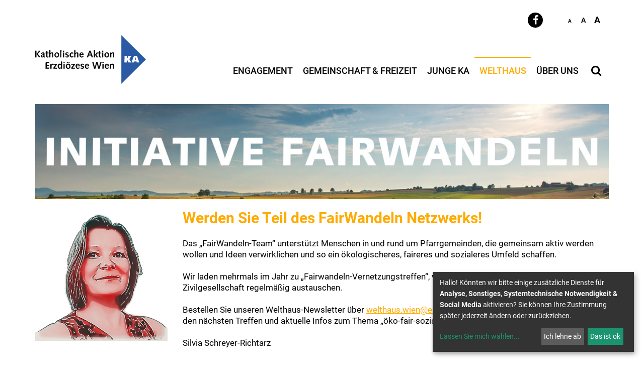

--- FILE ---
content_type: text/html; charset=UTF-8
request_url: https://www.ka-wien.at/site/welthaus/fairwandeln
body_size: 11133
content:




<!DOCTYPE html>





    

<html lang="de">
<head>
<!-- PreScripts -->
    



    <script>var klaroConfig = {"findme":"findme-001","htmlTexts":true,"groupByPurpose":true,"cookieName":"klaro_consent_manager","default":false,"mustConsent":false,"acceptAll":true,"hideDeclineAll":false,"hideLearnMore":false,"noticeAsModal":false,"disablePoweredBy":true,"services":[{"name":"googleanalytics","title":"Google Analytics","purposes":["analytics"],"callback":function(state, app){ if (state !== false && dataLayer) { dataLayer.push({'event': 'consent_googleanalytics'}); } }},{"name":"googlemaps","title":"Google Maps","purposes":["other"],"callback":function(state, app){ if (state !== false && dataLayer) { dataLayer.push({'event': 'consent_googlemaps'}); } }},{"name":"siteswift","title":"siteswift.connected","purposes":["essential"],"callback":function(state, app){ if (state !== false && dataLayer) { dataLayer.push({'event': 'consent_siteswift'}); } },"required":true},{"name":"vimeo","title":"Vimeo","purposes":["socialmedia"],"callback":function(state, app){ if (state !== false && dataLayer) { dataLayer.push({'event': 'consent_vimeo'}); } }},{"name":"youtube","title":"Youtube","purposes":["socialmedia"],"callback":function(state, app){ if (state !== false && dataLayer) { dataLayer.push({'event': 'consent_youtube'}); } }}],"translations":{"de":{"poweredBy":"","purposes":{"analytics":"Analyse","security":"Sicherheit","socialmedia":"Social Media","advertising":"Werbung","marketing":"Marketing","styling":"Design","essential":"Systemtechnische Notwendigkeit","other":"Sonstiges","":"Unbekannt"},"googleanalytics":{"description":"Google Analytics (GA) ist ein Trackingtool des US-amerikanischen Unternehmens Google LLC, das der Datenverkehrsanalyse von Webseiten (Webanalyse) dient."},"googlemaps":{"description":"Google Maps ist ein Online-Kartendienst des US-amerikanischen Unternehmens Google LLC."},"siteswift":{"description":"siteswift.connected - web development framework"},"vimeo":{"description":"Vimeo ist ein 2004 gegr\u00fcndetes Videoportal des US-amerikanischen Unternehmens Vimeo LLC mit Sitz in White Plains im Bundesstaat New York\u200d."},"youtube":{"description":"Die Benutzer k\u00f6nnen auf dem Portal kostenlos Videoclips ansehen, bewerten, kommentieren und selbst hochladen."}},"en":{"poweredBy":"","purposes":{"analytics":"Analytics","security":"Security","socialmedia":"Social Media","advertising":"Advertising","marketing":"Marketing","styling":"Styling","essential":"Technical requirement","other":"Other","":"Undefined"},"googleanalytics":{"description":"Google Analytics is a web analytics service offered by Google that tracks and reports website traffic, currently as a platform inside the Google Marketing Platform brand."},"googlemaps":{"description":"Google Maps is a web mapping service developed by Google."},"siteswift":{"description":"siteswift.connected - web development framework"},"vimeo":{"description":"Vimeo  is an ad-free video platform headquartered in New York City, providing free video viewing services as a competitor to YouTube."},"youtube":{"description":"Users can view, rate, comment and upload video clips on the portal free of charge."}},"zz":{"privacyPolicyUrl":"\/datenschutz"}},"consentLogUrl":"https:\/\/www.ka-wien.at\/action\/cookieconsent\/ping"};</script>
    <script type="text/javascript" src="/swstatic-251209094623/resources/consent-management/index.js"></script>


<!-- Standard -->






                            
    
    <title>Fairwandeln | Katholische Aktion der Erzdiözese Wien</title>
<link rel="stylesheet" type="text/css" href="/swstatic-251209094623/styles/site/mod_calendar.css" media="all">
<link rel="stylesheet" type="text/css" href="/swstatic-251209094623/styles/site/external_resources.css" media="all">
<link rel="stylesheet" type="text/css" href="/swstatic-251209094623/styles/site/jqueryUI/smoothness/jquery-ui.default.css" media="all">
<link rel="stylesheet" type="text/css" href="/swstatic-251209094623/styles/site/jqueryUI/smoothness/jquery-ui.overwrite.css" media="all">
<link rel="stylesheet" type="text/css" href="/swstatic-251209094623/swscripts/bower/dist/magnific-popup/magnific-popup.css" media="all">
<link rel="stylesheet" type="text/css" href="/swstatic-251209094623/swscripts/bower/custom/magnific-popup/magnific-popup-site.custom.css" media="all">
<link rel="stylesheet" type="text/css" href="/swstatic-251209094623/swscripts/bower/custom/animate.css/animate.min.css" media="all">
<link rel="stylesheet" type="text/css" href="/swstatic-251209094623/styles/site/styles.css" media="all">
<script language="javascript" type="text/javascript" src="/swstatic-251209094623/swscripts/jquery/jquery.js"></script>
<script language="javascript" type="text/javascript" src="/swstatic-251209094623/swscripts/jquery/ui/jquery.ui.js"></script>
<script language="javascript" type="text/javascript" src="/swstatic-251209094623/swscripts/jquery/plugins/parallax/parallax.min.js"></script>
<script language="javascript" type="text/javascript" src="/swstatic-251209094623/swscripts/bower/dist/magnific-popup/jquery.magnific-popup.js"></script>
<script language="javascript" type="text/javascript" src="/swstatic-251209094623/swscripts/jquery/plugins/prettyPhoto/jquery.prettyPhoto.js"></script>
<script language="javascript" type="text/javascript" src="/swstatic-251209094623/swscripts/std/stdHTMLhead.js"></script>
<script language="javascript" type="text/javascript" src="/swstatic-251209094623/swscripts/bower/dist/waypoints/jquery.waypoints.min.js"></script>
<script language="javascript" type="text/javascript" src="/swstatic-251209094623/swscripts/bower/dist/css-element-queries/ResizeSensor.js"></script>
<script language="javascript" type="text/javascript" src="/swstatic-251209094623/swscripts/bower/dist/css-element-queries/ElementQueries.js"></script>
<script language="javascript" type="text/javascript" src="/swstatic-251209094623/swscripts/jquery/plugins/formValidator/jquery.validationEngine.js"></script>
<script language="javascript" type="text/javascript" src="/swstatic-251209094623/swscripts/jquery/plugins/formValidator/jquery.validationEngine-de.js"></script>
<script language="javascript" type="text/javascript" src="/swstatic-251209094623/swscripts/jquery/plugins/formValidator/other-validations.js"></script>
<script language="javascript" type="text/javascript" src="/swstatic-251209094623/swscripts/std/navtree.js"></script>
<script language="javascript" type="text/javascript">try { $( document ).ready(function() { $("form").append($("<input type='hidden' name='csrf-auto-token' value='e879ae49b036cfd4'>")); $.ajaxPrefilter(function( options ) { if ( !options.beforeSend) { options.beforeSend = function (xhr) { xhr.setRequestHeader('X-CSRF-TOKEN', 'e879ae49b036cfd4');}}});}); } catch (err) {}</script>

    <meta property="og:type"                content="object">
    <meta property="og:title"               content="Fairwandeln | Katholische Aktion der Erzdiözese Wien ">
    <meta property="og:description"         content="">

    <meta property="og:image"               content="">
    <meta property="og:url"                 content="">

            <meta name="robots"                 content="index">
                <meta name="robots"                 content="follow">
            <meta name="robots"                 content="noodp">

    <meta name="language"                   content="de">
    <meta name="title"                      content="Fairwandeln | Katholische Aktion der Erzdiözese Wien">
    <meta name="description"                content="">
    <meta name="keywords"                   content="">
    <meta name="author"                     content="">
    <meta name="copyright"                  content="">
    <meta name="DC.Title"                   content="Fairwandeln | Katholische Aktion der Erzdiözese Wien">
    <meta name="DC.Description"             content="">
    <meta name="DC.Creator"                 content="">
    <meta name="DC.Language"                content="de">
    <meta name="DC.Rights"                  content="">
    <meta name="DC.Subject"                 content="">




<meta name="generator"                      content="siteswift-CMS, (c)1999-2026 www.siteswift.com">
<meta name="designer"                       content="Agentur Zeitpunkt Mediendesign und -produktion GmbH">

<meta http-equiv="X-UA-Compatible"          content="IE=edge">
<meta name="format-detection"               content="telephone=no">
<meta name="viewport"                       content="width=device-width, initial-scale=1">

<!--  Favicon  -->

    <link rel="shortcut icon" href="/storage/img/9c/0c/asset-d7abbbc315566539b82b.png" type="image/x-icon">
<!-- Stylesheet -->











<style type="text/css">
            html {
            font-size: 10px;
        }
            </style>






<!-- PostScripts -->








<script type="text/javascript">
    $(document).ready(function() {

        //--- main nav: remove .children if there is no subsection ---
        $(".treeMenu div.children").each(function(){
            var $subtree = $(this).next("ul");

            if ($subtree.length == 0) {
                $(this).removeClass("children");
                $(this).find("a").removeClass("children");
            }
        });


        //--- mobile nav toggler: start ---
        $(".mobileSidebarHidden .mobileSidebarToggler, .mobileSidebarInitView .mobileSidebarToggler").click(function(){

            $("body").addClass("scrollLock mobileSidebarVisible").removeClass("mobileSidebarHidden");
            $("#topBox").prepend("<div class='clickblocker cbvisible mobileSidebarVisible'></div>");

            $(".clickblocker").click(function(){

                var $elm = $(this);
                $("body").removeClass("scrollLock mobileSidebarVisible mobileSidebarInitView").addClass("mobileSidebarHidden");
                $elm.addClass("fadeout");
                setTimeout(function(){
                    $elm.remove();
                 }, 700);

            });

        });


        $(".mobileSidebarVisible .mobileSidebarToggler, .closeMobileSidebar").click(function(){

                var $elm = $(".clickblocker");
                $("body").removeClass("scrollLock mobileSidebarVisible").addClass("mobileSidebarHidden");
                $elm.addClass("fadeout");
                setTimeout(function(){
                    $elm.remove();
                 }, 700);

        });
        //--- mobile nav toggler: end ---

        //--- mobile nav design: start ---
        $("#mobileSidebarWrapper nav").each(function(){

            var $navElm = $(this).find("ul:first");

            if ($navElm.find(".innerLink").length < 1) {

                /* -- check if link markup is ul - if not, assign class to first ul -- */
                $navElm.find("li").each(function(){
                    var $subLevel = $(this).find("ul");

                    var kids = this.childNodes;

                    for (var i=0,len=kids.length;i<len;i++) {
                        if (kids[i].nodeName == '#text') {
                            // check if text is empty string
                            var nodeText = $.trim($(kids[i]).text());
                            if (nodeText.length > 1) {
                                // wrap text if not empty string
                                $(kids[i]).wrap('<a class="togglerText"/>');
                            }
                        }
                    }

                if ($subLevel.length > 0) $(this).prepend('<a href="#" class="toggler"></a>');
                    $(this).wrapInner('<div class="innerLink"></div>');
                });

                $navElm.find("a:not('.toggler')").each(function(){
                    var nodeText = $(this).text();
                    $(this).attr('title', nodeText);
                });

                $navElm.find(".togglerText").each(function(){
                    $(this).prev(".toggler").addClass("inline");
                });

                $navElm.find(".toggler").click(function(){
                    var $this = $(this);
                    var $toggleElm = $(this).siblings("ul");

                    if ($toggleElm.hasClass("opened")) {
                        $this.removeClass("opened");
                        $toggleElm.removeClass("opened");
                        $this.siblings().find(".opened").removeClass("opened");
                    } else {
                        $this.addClass("opened");
                        $toggleElm.addClass("opened");
                    }

                    return false;
                });

                $navElm.find(".togglerText").click(function(){
                    $(this).prev().click();
                });

                // open breadcrumb path
                $navElm.find(".breadcrumb").each(function(){
                    $(this).prev().click();
                });

            }

        });
        //--- mobile nav design: end ---


        
        
        fixParallaxPosition();

        //--- media query event handler ---
        if (matchMedia) {
            var sm = window.matchMedia("(min-width: 992px)"); // mobile 768px (xs) | 992px (sm)
            sm.addListener(widthChange);
            widthChange(sm);
        }

        //--- animate items when they scroll into view ---
        $('[data-animation-effect]').waypoint(function(directions) {
            var self = this.element;
            $(self).addClass("animated " + $(self).attr('data-animation-effect'));
        },{
            triggerOnce: true,
            offset:'90%'
        });

    });

    $(window).load(function(){
            });


    function addGoogleTranslateScript() {
        var googleTranslateScript = document.createElement('script');
        googleTranslateScript.type = 'text/javascript';
        googleTranslateScript.async = true;
        googleTranslateScript.src = '//translate.google.com/translate_a/element.js?cb=googleTranslateElementInit';
        ( document.getElementsByTagName('head')[0] || document.getElementsByTagName('body')[0] ).appendChild( googleTranslateScript );
    }


    function scriptXS() {
        // turn off prettyPhoto - open links in new window instead
        $("a[rel='prettyPhoto']").unbind();
        $("a[rel='prettyPhoto']").attr("target","_blank");
    }

    /* -----===== animationframe: start =====----- */
    var fps = 60;
    var now;
    var then = Date.now();
    var interval = 1000/fps;
    var delta;

    function fixParallaxPosition() {
        requestAnimationFrame(fixParallaxPosition);

        now = Date.now();
        delta = now - then;

        if (delta > interval) {
            then = now - (delta % interval);

            // recalculate parallax position (workaround for content height change)
            $(window).trigger('resize.px.parallax');

                    }

    }
    /* -----===== animationframe: end =====----- */

    

    // media query change
    function widthChange(sm) {

        if (sm.matches) { // window width is at least 768px (xs) | 992px (sm)
            restoreInfoContent();
        } else { // window width is less than 768px (xs) | 992px (sm)
            moveInfoContent();
        }

    }


    // move infoContentBox to sidebar (layout: mobile | tablet)
    function moveInfoContent(sm) {
        //$("#topInfoContentBox").appendTo("#mainnavMobileBox .treeMobile")
    }

    // restore infoContentBox from sidebar (layout: tablet+)
    function restoreInfoContent(sm) {
        //$("#topInfoContentBox").prependTo("#topBox")
    }

</script>






    <!-- RSS-Feed -->
    <link rel="alternate" type="application/rss+xml" title="RSS-Feed" href="https://www.ka-wien.at/backend/rss/rss2?channel=standard">


<style type="text/css">
    
    
    </style>


    <!-- themecolors -->
    <style type="text/css">

                                                                                        #topBox {
            box-shadow: 0 0 0 rgba(0,0,0,0);
        }
                                
    </style>








    
    



<!-- section-path: site/welthaus/fairwandeln -->
<!-- section-id: 2400 -->
<!-- section-request-type: none -->
<!-- section-request-id: 0 -->
</head>
<body class="pagebuilderpage mobileSidebarInitView" id="startBox">
<div id="mmenuwrapper">






<div id="printHeaderBox"></div>
<!-- *** HEADERBOX: Anfang *** -->
<div id="headerBox" class="noprint hidden">
    <!-- Seitenbereiche: Anfang -->
    <span>Seitenbereiche:</span>
    <ul>
        <li><a href="#contentBox" accesskey="0">zum Inhalt [Alt+0]</a></li>
        <li><a href="#mainnavBox" accesskey="1">zum Hauptmenü [Alt+1]</a></li>
    </ul>
    <!-- Seitenbereiche: Ende -->
    <hr>
</div>
<!-- *** HEADERBOX: Ende *** -->

<!-- *** MAIN-LAYOUT: Anfang *** -->

    <!-- *** MOBILE NAVIGATION SIDEBAR: Anfang *** -->
        <div id="mobileSidebarWrapper" class="visible-xs visible-sm noprint" data-sw-noindex="noindex">

            <a href="#" class="closeMobileSidebar"><span class="hidden">Hauptmenü schließen</span></a>

            <div id="mobileSidebarBox">

                <nav id="mainnavMobileBox">

                    
                        

<div class="treeMobile"><ul class="ul1 firstul"><li class="li1 firstrow"><a href="https://www.ka-wien.at/site/engagement" class="children  firstrow item1 approved">Engagement</a><ul class="ul1 firstul"><li class="li1 firstrow"><a href="https://www.ka-wien.at/site/engagement/klimaretten" class="children  firstrow item1 approved">Klimaretten</a></li><li class="li2"><a href="https://www.ka-wien.at/site/engagement/entschleunigen" class="children  item2 approved">Entschleunigen</a><ul class="ul1 firstul"><li class="li1 firstrow"><a href="https://www.ka-wien.at/site/engagement/entschleunigen/arbeitsfreiersonntag" class="children  firstrow item1 approved">Arbeitsfreier Sonntag</a></li><li class="li2 lastrow"><a href="https://www.ka-wien.at/site/engagement/entschleunigen/0812statt0815" class="children  lastrow item2 approved">08.12. statt 08/15</a></li></ul></li><li class="li3"><a href="https://www.ka-wien.at/site/engagement/politischesnachtgebet" class="item3 approved">Politisches (Nacht)Gebet</a></li><li class="li4"><a href="https://www.ka-wien.at/site/engagement/ehrenamtstaerken" class="children  item4 approved">Ehrenamt st&auml;rken</a><ul class="ul2"><li class="li1 firstrow"><a href="https://www.ka-wien.at/site/engagement/ehrenamtstaerken/ehrenamt" class="firstrow item1 approved">Ehrenamt</a></li></ul></li><li class="li5"><a href="https://www.ka-wien.at/site/engagement/christlichleben" class="children  item5 approved">Christlich leben</a></li><li class="li6"><a href="https://www.ka-wien.at/site/engagement/interreligioeserdialog" class="children  item6 approved">Interreligi&ouml;ser Dialog</a></li><li class="li7"><a href="https://www.ka-wien.at/site/engagement/handson" class="children  item7 approved">Hands on</a></li><li class="li8 lastrow"><a href="https://www.ka-wien.at/site/engagement/gesellschaft" class="children  lastrow item8 approved">Gesellschaft ver&auml;ndern</a></li></ul></li><li class="li2"><a href="https://www.ka-wien.at/site/gemeinschaftfreizeit" class="children  item2 approved">Gemeinschaft &amp; Freizeit</a><ul class="ul2"><li class="li1 firstrow"><a href="https://www.ka-wien.at/site/gemeinschaftfreizeit/fastenzeit" class="children  firstrow item1 approved">Fastenzeit</a></li><li class="li2"><a href="https://www.ka-wien.at/site/gemeinschaftfreizeit/spirituelles" class="children  item2 approved">Spirituelles</a></li><li class="li3 lastrow"><a href="https://www.ka-wien.at/site/gemeinschaftfreizeit/advent" class="children  lastrow item3 approved">Advent</a></li></ul></li><li class="li3"><a href="https://www.ka-wien.at/site/jungeka" class="children  item3 approved">Junge KA</a><ul class="ul3"><li class="li1 firstrow"><a href="https://www.ka-wien.at/site/jungeka/pgr" class="firstrow item1 approved">PGR</a></li><li class="li2 lastrow"><a href="https://www.ka-wien.at/site/jungeka/newsletter" class="children  lastrow item2 approved">Newsletter</a></li></ul></li><li class="li4"><a href="https://www.ka-wien.at/site/welthaus" class="breadcrumb  children  item4 approved">Welthaus</a><ul class="ul4"><li class="li1 firstrow"><a href="https://www.ka-wien.at/site/welthaus/fairwandeln" class="selected  children  firstrow item1 approved">FairWandeln</a><ul class="ul3"><li class="li1 firstrow"><a href="https://www.ka-wien.at/site/welthaus/fairwandeln/berichte" class="firstrow item1 approved">Berichte</a></li><li class="li2"><a href="https://www.ka-wien.at/site/welthaus/fairwandeln/klimakonferenzen" class="children  item2 approved">Klimakonferenzen</a></li><li class="li3 lastrow"><a href="https://www.ka-wien.at/site/welthaus/fairwandeln/ideenpoolfairwandeln" class="lastrow item3 approved">Ideenpool Fairwandeln</a></li></ul></li><li class="li2"><a href="https://www.ka-wien.at/site/welthaus/begegnungmitgaesten" class="children  item2 approved">Begegnung mit G&auml;sten</a></li><li class="li3"><a href="https://www.ka-wien.at/site/welthaus/materialienservice" class="item3 approved">F&uuml;r die Praxis</a></li><li class="li4 lastrow"><a href="https://www.ka-wien.at/site/welthaus/ueberwelthaus" class="children  lastrow item4 approved">&Uuml;ber Welthaus</a><ul class="ul4 lastul"><li class="li1 firstrow"><a href="https://www.ka-wien.at/site/welthaus/ueberwelthaus/wirueberuns" class="firstrow item1 approved">Wir &uuml;ber uns</a></li></ul></li></ul></li><li class="li5 lastrow"><a href="https://www.ka-wien.at/site/ueberuns" class="children  lastrow item5 approved">&Uuml;ber uns</a><ul class="ul5 lastul"><li class="li1 firstrow"><a href="https://www.ka-wien.at/site/ueberuns/aktivitaeten" class="children  firstrow item1 approved">Aktivit&auml;ten</a></li><li class="li2"><a href="https://www.ka-wien.at/site/ueberuns/gliederungenplattformen" class="item2 approved">Gliederungen &amp; Plattformen</a></li><li class="li3"><a href="https://www.ka-wien.at/site/ueberuns/menschen" class="children  item3 approved">Menschen</a></li><li class="li4"><a href="https://www.ka-wien.at/site/ueberuns/kontakt" class="item4 approved">Kontakt</a></li><li class="li5 lastrow"><a href="https://www.ka-wien.at/site/ueberuns/newsletter" class="children  lastrow item5 approved">Newsletter</a></li></ul></li></ul></div>



                    
                </nav>

                <nav id="bottomnavMobileBox">
                    

<div class="treeMobile"><ul class="ul1 firstul"><li class="li1 firstrow"><a href="https://www.ka-wien.at/site/impressum" class="firstrow item1 approved">Impressum</a></li><li class="li2 lastrow"><a href="https://www.ka-wien.at/site/datenschutz" class="lastrow item2 approved">Datenschutz</a></li></ul></div>


                </nav>

            </div>

        </div>
    <!-- *** MOBILE NAVIGATION SIDEBAR: Ende *** -->




    <header id="topBox" class="noprint">

        <div id="topInfoContentBox" class="hidden-xs hidden-sm">
            <div class="container">
                <div class="row">
                    <div class="col-sm-12">
                        <div id="topInfoBox">
                                                            <div id="sociallinksBox">
                                    <a class="facebook" href="https://www.facebook.com/kaedwien" title="Facebook"></a>
                                </div>
                                                        <div id="waiBox">
                                <ul class="nospacing waisettings">
                                    <li class="fontsize fontsize1"><a href="/common/pagebuilder_detail.siteswift?so=all&do=all&c=setpref&d=fontsize%3A1&s=2400&t=e879ae49b036cfd4" title="Schriftgröße: normal">A<span class="hidden">: Schriftgröße: normal</span></a></li>
                                    <li class="fontsize fontsize2"><a href="/common/pagebuilder_detail.siteswift?so=all&do=all&c=setpref&d=fontsize%3A2&s=2400&t=e879ae49b036cfd4" title="Schriftgröße: groß">A<span class="hidden">: Schriftgröße: groß</span></a></li>
                                    <li class="fontsize fontsize3"><a href="/common/pagebuilder_detail.siteswift?so=all&do=all&c=setpref&d=fontsize%3A3&s=2400&t=e879ae49b036cfd4" title="Schriftgröße: sehr groß">A<span class="hidden">: Schriftgröße: sehr groß</span></a></li>
                                </ul>
                            </div>
                        </div>
                    </div>
                </div>
            </div>
        </div>

        <div id="mainHeaderBox">
            <div class="container">
                <div class="row">
                    <div class="col-sm-12">
                        <div id="mainHeaderContentBox">
                            <div id="homelinkBox">
                                <a href='https://www.ka-wien.at/site/home'><img src="/img/4a/d9/86e053d3c47b7eaba762/-KAWien_logo.svg" width="456" height="202" alt="" title="" style="object-position: 50% 50%;"></a>
                            </div>
                            <nav id="mainnavBox" class="hidden-xs hidden-sm">
                                <!-- Hauptmenü: Anfang -->
                                <div class="hidden">Hauptmenü:</div>
                                    

<div class="treeMenu"><ul class="ul1 firstul"><li class="li1 firstrow"><div class="children  firstrow item1 approved"><a accessKey="" onclick='this.blur();' href="https://www.ka-wien.at/site/engagement" class="children  firstrow item1 approved"><span>Engagement</span></a></div><ul class="ul1 firstul"><li class="li1 firstrow"><div class="children  firstrow item1 approved"><a accessKey="" onclick='this.blur();' href="https://www.ka-wien.at/site/engagement/klimaretten" class="children  firstrow item1 approved"><span>Klimaretten</span></a></div></li><li class="li2"><div class="children  item2 approved"><a accessKey="" onclick='this.blur();' href="https://www.ka-wien.at/site/engagement/entschleunigen" class="children  item2 approved"><span>Entschleunigen</span></a></div><ul class="ul1 firstul"><li class="li1 firstrow"><div class="children  firstrow item1 approved"><a accessKey="" onclick='this.blur();' href="https://www.ka-wien.at/site/engagement/entschleunigen/arbeitsfreiersonntag" class="children  firstrow item1 approved"><span>Arbeitsfreier Sonntag</span></a></div></li><li class="li2 lastrow"><div class="children  lastrow item2 approved"><a accessKey="" onclick='this.blur();' href="https://www.ka-wien.at/site/engagement/entschleunigen/0812statt0815" class="children  lastrow item2 approved"><span>08.12. statt 08/15</span></a></div></li></ul></li><li class="li3"><div class="item3 approved"><a accessKey="" onclick='this.blur();' href="https://www.ka-wien.at/site/engagement/politischesnachtgebet" class="item3 approved"><span>Politisches (Nacht)Gebet</span></a></div></li><li class="li4"><div class="children  item4 approved"><a accessKey="" onclick='this.blur();' href="https://www.ka-wien.at/site/engagement/ehrenamtstaerken" class="children  item4 approved"><span>Ehrenamt st&auml;rken</span></a></div><ul class="ul2"><li class="li1 firstrow"><div class="firstrow item1 approved"><a accessKey="" onclick='this.blur();' href="https://www.ka-wien.at/site/engagement/ehrenamtstaerken/ehrenamt" class="firstrow item1 approved"><span>Ehrenamt</span></a></div></li></ul></li><li class="li5"><div class="children  item5 approved"><a accessKey="" onclick='this.blur();' href="https://www.ka-wien.at/site/engagement/christlichleben" class="children  item5 approved"><span>Christlich leben</span></a></div></li><li class="li6"><div class="children  item6 approved"><a accessKey="" onclick='this.blur();' href="https://www.ka-wien.at/site/engagement/interreligioeserdialog" class="children  item6 approved"><span>Interreligi&ouml;ser Dialog</span></a></div></li><li class="li7"><div class="children  item7 approved"><a accessKey="" onclick='this.blur();' href="https://www.ka-wien.at/site/engagement/handson" class="children  item7 approved"><span>Hands on</span></a></div></li><li class="li8 lastrow"><div class="children  lastrow item8 approved"><a accessKey="" onclick='this.blur();' href="https://www.ka-wien.at/site/engagement/gesellschaft" class="children  lastrow item8 approved"><span>Gesellschaft ver&auml;ndern</span></a></div></li></ul></li><li class="li2"><div class="children  item2 approved"><a accessKey="" onclick='this.blur();' href="https://www.ka-wien.at/site/gemeinschaftfreizeit" class="children  item2 approved"><span>Gemeinschaft &amp; Freizeit</span></a></div><ul class="ul2"><li class="li1 firstrow"><div class="children  firstrow item1 approved"><a accessKey="" onclick='this.blur();' href="https://www.ka-wien.at/site/gemeinschaftfreizeit/fastenzeit" class="children  firstrow item1 approved"><span>Fastenzeit</span></a></div></li><li class="li2"><div class="children  item2 approved"><a accessKey="" onclick='this.blur();' href="https://www.ka-wien.at/site/gemeinschaftfreizeit/spirituelles" class="children  item2 approved"><span>Spirituelles</span></a></div></li><li class="li3 lastrow"><div class="children  lastrow item3 approved"><a accessKey="" onclick='this.blur();' href="https://www.ka-wien.at/site/gemeinschaftfreizeit/advent" class="children  lastrow item3 approved"><span>Advent</span></a></div></li></ul></li><li class="li3"><div class="children  item3 approved"><a accessKey="" onclick='this.blur();' href="https://www.ka-wien.at/site/jungeka" class="children  item3 approved"><span>Junge KA</span></a></div><ul class="ul3"><li class="li1 firstrow"><div class="firstrow item1 approved"><a accessKey="" onclick='this.blur();' href="https://www.ka-wien.at/site/jungeka/pgr" class="firstrow item1 approved"><span>PGR</span></a></div></li><li class="li2 lastrow"><div class="children  lastrow item2 approved"><a accessKey="" onclick='this.blur();' href="https://www.ka-wien.at/site/jungeka/newsletter" class="children  lastrow item2 approved"><span>Newsletter</span></a></div></li></ul></li><li class="li4"><div class="breadcrumb  children  item4 approved"><a accessKey="" onclick='this.blur();' href="https://www.ka-wien.at/site/welthaus" class="breadcrumb  children  item4 approved"><span>Welthaus</span></a></div><ul class="ul4"><li class="li1 firstrow"><div class="selected  children  firstrow item1 approved"><a accessKey="" onclick='this.blur();' href="https://www.ka-wien.at/site/welthaus/fairwandeln" class="selected  children  firstrow item1 approved"><span>FairWandeln</span></a></div><ul class="ul3"><li class="li1 firstrow"><div class="firstrow item1 approved"><a accessKey="" onclick='this.blur();' href="https://www.ka-wien.at/site/welthaus/fairwandeln/berichte" class="firstrow item1 approved"><span>Berichte</span></a></div></li><li class="li2"><div class="children  item2 approved"><a accessKey="" onclick='this.blur();' href="https://www.ka-wien.at/site/welthaus/fairwandeln/klimakonferenzen" class="children  item2 approved"><span>Klimakonferenzen</span></a></div></li><li class="li3 lastrow"><div class="lastrow item3 approved"><a accessKey="" onclick='this.blur();' href="https://www.ka-wien.at/site/welthaus/fairwandeln/ideenpoolfairwandeln" class="lastrow item3 approved"><span>Ideenpool Fairwandeln</span></a></div></li></ul></li><li class="li2"><div class="children  item2 approved"><a accessKey="" onclick='this.blur();' href="https://www.ka-wien.at/site/welthaus/begegnungmitgaesten" class="children  item2 approved"><span>Begegnung mit G&auml;sten</span></a></div></li><li class="li3"><div class="item3 approved"><a accessKey="" onclick='this.blur();' href="https://www.ka-wien.at/site/welthaus/materialienservice" class="item3 approved"><span>F&uuml;r die Praxis</span></a></div></li><li class="li4 lastrow"><div class="children  lastrow item4 approved"><a accessKey="" onclick='this.blur();' href="https://www.ka-wien.at/site/welthaus/ueberwelthaus" class="children  lastrow item4 approved"><span>&Uuml;ber Welthaus</span></a></div><ul class="ul4 lastul"><li class="li1 firstrow"><div class="firstrow item1 approved"><a accessKey="" onclick='this.blur();' href="https://www.ka-wien.at/site/welthaus/ueberwelthaus/wirueberuns" class="firstrow item1 approved"><span>Wir &uuml;ber uns</span></a></div></li></ul></li></ul></li><li class="li5 lastrow"><div class="children  lastrow item5 approved"><a accessKey="" onclick='this.blur();' href="https://www.ka-wien.at/site/ueberuns" class="children  lastrow item5 approved"><span>&Uuml;ber uns</span></a></div><ul class="ul5 lastul"><li class="li1 firstrow"><div class="children  firstrow item1 approved"><a accessKey="" onclick='this.blur();' href="https://www.ka-wien.at/site/ueberuns/aktivitaeten" class="children  firstrow item1 approved"><span>Aktivit&auml;ten</span></a></div></li><li class="li2"><div class="item2 approved"><a accessKey="" onclick='this.blur();' href="https://www.ka-wien.at/site/ueberuns/gliederungenplattformen" class="item2 approved"><span>Gliederungen &amp; Plattformen</span></a></div></li><li class="li3"><div class="children  item3 approved"><a accessKey="" onclick='this.blur();' href="https://www.ka-wien.at/site/ueberuns/menschen" class="children  item3 approved"><span>Menschen</span></a></div></li><li class="li4"><div class="item4 approved"><a accessKey="" onclick='this.blur();' href="https://www.ka-wien.at/site/ueberuns/kontakt" class="item4 approved"><span>Kontakt</span></a></div></li><li class="li5 lastrow"><div class="children  lastrow item5 approved"><a accessKey="" onclick='this.blur();' href="https://www.ka-wien.at/site/ueberuns/newsletter" class="children  lastrow item5 approved"><span>Newsletter</span></a></div></li></ul></li></ul></div>


                                <div class="hidden noprint"><hr></div>
                                <!-- Hauptmenü: Ende -->
                            </nav>
                            <div id="searchBox">







<script type="text/javascript" language="javascript">
$(document).ready(function(){
    $("#site_search").validationEngine({
            validationEventTrigger: "submit",
            promptPosition: "bottomLeft"
        });
});

</script>

<form action="/site/search_list.siteswift?so=site_search_form&amp;do=site_search_form&amp;c=find&amp;s=2400&amp;t=e879ae49b036cfd4" method="post" name="site_search" id="site_search">
    <label for="FullText"><i class="fa fa-search" aria-hidden="true"></i><span class="hidden">Suche</span></label>
    <input class="validate[required]" type="text" id="FullText" name="FullText" value="">
    <button class="button" type="submit"><i class="fa fa-search" aria-hidden="true"></i><span class="hidden">jetzt suchen</span></button>
</form></div>
                            <a href="#mobileSidebarWrapper" class="mobileSidebarToggler visible-xs visible-sm"><span class="hidden">Hauptmenü anzeigen</span></a>
                        </div>
                    </div>
                </div>
            </div>
        </div>

    </header>


    
    <main id="contentBox" class="print fullwidth">
        <!-- Inhalt: Anfang -->
        <span class="hidden">Inhalt:</span>
        
	
	<div class='container'>
<div class='row' 
style=' margin-bottom:20px; '
>
<div class='col-sm-12 col-xs-12 column col-md-12' 
>






<div class='widget_item'>
<!-- ID: 616 -->
<!-- TPL: common/mod/mod_widget_tags_kawien_imagelink.tpl -->
    


<div id="inpage_nav_616" class="widgetItem widget_pagebuilder_kawien_imagelink "
style="
        margin-bottom: 20px;        ">

                

    

            <div class="content">
    

        

                    <div class="image">
                <img src="/img/b5/52/3e78851b31871c54b7df/Initiative_Fairwandeln-Fairwandeln2.jpg" width="1200" height="199" alt="" title="Initiative Fairwandeln" type="widget" style="object-position: 50% 50%;">
            </div>
        

        

            </div>
    
</div>
</div> <!-- close widget div -->


</div> <!-- close col div -->
<div class='col-xs-12 column col-sm-3 col-md-3' 
style=' margin-bottom:20px; '
>


<div class='widget_item'>
<!-- ID: 617 -->
<!-- TPL: common/mod/mod_widget_tags_kawien_imagelink.tpl -->
    


<div id="inpage_nav_617" class="widgetItem widget_pagebuilder_kawien_imagelink "
style="
                ">

                

    

            <div class="content">
    

        

                    <div class="image">
                <img src="/img/77/77/a9b26c75e56581e92894/Silvia_Richtartz-Silvia_Portraet2.jpg" width="800" height="798" alt="" title="Silvia Richtartz" type="widget" style="object-position: 50% 50%;">
            </div>
        

        

            </div>
    
</div>
</div> <!-- close widget div -->




</div> <!-- close col div -->
<div class='col-xs-12 column col-md-9 col-sm-9' 
style=' margin-bottom:20px; '
>


<div class='widget_item'>
<!-- ID: 618 -->
<!-- TPL: common/mod/mod_widget_tags_simpletext.tpl -->
    


<div id="inpage_nav_618" class="widgetItem widget_pagebuilder_simpletext widget_pagebuilder_simpletext_618"
style="
                ">

    
    <div class="text" ><div class="swslang"><h2><strong><span class="sweColor3">Werden Sie Teil des FairWandeln Netzwerks!</span></strong></h2>

<p> </p>

<p>Das „FairWandeln-Team“ unterstützt Menschen in und rund um Pfarrgemeinden, die gemeinsam aktiv werden wollen und Ideen verwirklichen und so ein ökologischeres, faireres und sozialeres Umfeld schaffen.</p>

<p> </p>

<p>Wir laden mehrmals im Jahr zu „Fairwandeln-Vernetzungstreffen“, wo sich Engagierte aus Pfarren und Zivilgesellschaft regelmäßig austauschen.</p>

<p> </p>

<p>Bestellen Sie unseren Welthaus-Newsletter über <a href="mailto:welthaus.wien@edw.or.at">welthaus.wien@edw.or.at</a>. Darin bekommen Sie die Termine zu den nächsten Treffen und aktuelle Infos zum Thema „öko-fair-sozial gerechter werden!“</p>

<p> </p>

<p>Silvia Schreyer-Richtarz</p></div></div>
</div>
</div> <!-- close widget div -->



</div> <!-- close col div -->
</div> <!-- close row div -->
</div> <!-- close container div -->

<div class='container'>
<div class='row' 
style=' margin-bottom:20px; '
>
<div class='col-sm-6 col-xs-12 column col-md-3' 
style=' margin-bottom:20px; '
>




<div class='widget_item'>
<!-- ID: 619 -->
<!-- TPL: common/mod/mod_widget_tags_kawien_imagelink.tpl -->
    


<div id="inpage_nav_619" class="widgetItem widget_pagebuilder_kawien_imagelink "
style="
        margin-bottom: 100px;        ">

                

    

            <div class="content">
    

        

                    <div class="image">
                <img src="/img/52/f8/01f44beea4fee03cedd4/-FW_Logo2021.jpg" width="494" height="422" alt="" title="" type="widget" style="object-position: 50% 50%;">
            </div>
        

        

            </div>
    
</div>
</div> <!-- close widget div -->





</div> <!-- close col div -->
<div class='col-sm-6 col-xs-12 column col-md-8' 
>


<div class='widget_item'>
<!-- ID: 620 -->
<!-- TPL: common/mod/mod_widget_tags_simpletext.tpl -->
    


<div id="inpage_nav_620" class="widgetItem widget_pagebuilder_simpletext widget_pagebuilder_simpletext_620"
style="
                ">

    
    <div class="text" ><div class="swslang"><h2><span class="sweColor1"><strong>Setzen Sie Ihre eigenen FairWandeln-Projekte um, wir unterstützen Sie dabei!</strong></span></h2>

<p> </p>

<p>Bei FairWandeln geht es um die Realisierung von konkreten Projekten in den Bereichen Öko (Schöpfungsverantwortung), Fair (gerechte Wirtschaft) und Sozial (Menschenwürde). Sie tragen zu einer nachhaltigen Zukunft in unserem "gemeinsamen Haus", zu einem guten Leben für alle bei. So greifen Pfarren die Anliegen und Sorgen der Menschen vor Ort auf und leisten einen aktiven Beitrag zu den aktuellen Herausforderungen unserer Zeit.</p>

<p> </p>

<p>Als Unterstützung auf dem Weg zur FairWandeln-Pfarre und für alle bereits bestehende FairWandeln-Initiativen, bieten wir regelmäßige FairWandel-Austausch- und Vernetzungstreffen an. Infos dazu bekommen Sie über unseren Newsletter die „Welthausmeisterin“ (Anmeldung unter <a href="mailto:welthaus.wien@edw.or.at?subject=Anmeldung%20zum%20Newsletter">welthaus.wien@edw.or.at</a>).</p>

<p> </p>

<p>Zur Umsetzung Ihrer Projekte beraten wir Sie gerne für die <a href="https://www.erzdioezese-wien.at/pages/inst/25473874/information/innovationsfonds">Einreichung zum Innovationsfonds</a> (mit einem finanziellen Zuschuss von bis zu 5.000,- EUR!)</p>

<p> </p>

<p>Um FairWandeln-Pfarre zu werden, beachten Sie bitte folgende Kriterien:</p>

<ul>
	<li>die Pfarre bekennt sich im Pastoralkonzept zu einem Einsatz für öko-fair-soziale "FAIR-Änderung" innerhalb der Pfarre und in ihrem Umfeld.</li>
	<li>die Pfarre führt jährlich FairWandeln-/ Laudato Si- Aktivitäten durch.</li>
	<li>mindestens 1x jährlich nimmt zumindest ein/e Vertreter/in an einem FairWandeln-Vernetzungstreffen der Diözese teil.</li>
	<li>die Infos über diese Treffen und weitere FairWandeln-Angebote bezieht das pfarrliche FairWandeln-Team über den Newsletter die "Welthausmeisterin". (Anmeldung zum Newsletter unter <a href="mailto:wien@welthaus.at?subject=Anmeldung%20zum%20Newsletter">welthaus.wien@edw.or.at</a>)</li>
</ul>

<p>Im <a href=https://www.ka-wien.at/site/welthaus/fairwandeln/berichte ><strong>"Netzwerk Fairwandeln"</strong></a> stellen wir die Aktivitäten vor, die Pfarren bisher durchgeführt haben. Lassen Sie sich inspirieren!</p>

<p> </p>

<p>Im <a href=https://www.ka-wien.at/site/welthaus/fairwandeln/ideenpoolfairwandeln ><strong>"Ideenpool"</strong></a> gibt es viele konkrete Anregungen, um gemeinsam nachhaltige Initiativen zu setzen und öko-fair-sozial gerechter zu werden. Selbstverständlich können Sie auch Ihre eigenen Ideen verwirklichen!</p>

<p> </p>

<table border="0" cellpadding="0" cellspacing="0" style="width:100%;">
	<tbody>
		<tr>
			<td><span class="sweFontSize4">Die Initiative FairWandeln wird von Stadt Wien und Land NÖ gefördert</span></td>
		</tr>
		<tr>
			<td><img src="/img/e9/fc/8664cde290e3cb56e713/-Wien_logo_svg.png" width="960" height="400" alt="" title="" align="" class="swartimg" border="" style="width:240px;height:100px;">          <img src="/img/09/e0/3bb06fdb168dfbfd58c3/-Land_NOe_052024_kl.png" width="117" height="95" alt="" title="" align="" class="swartimg" border="" style="height:100px;"></td>
		</tr>
		<tr>
			<td> </td>
		</tr>
		<tr>
			<td> </td>
		</tr>
	</tbody>
</table>

<p> </p>

<p> </p></div></div>
</div>
</div> <!-- close widget div -->



</div> <!-- close col div -->
</div> <!-- close row div -->
</div> <!-- close container div -->

<div class='container'>
<div class='row' 
style=' margin-bottom:20px; '
>
<div class='col-sm-6 col-xs-12 column col-md-5' 
>


<div class='widget_item'>
<!-- ID: 621 -->
<!-- TPL: common/mod/mod_widget_tags_simpletext.tpl -->
    


<div id="inpage_nav_621" class="widgetItem widget_pagebuilder_simpletext widget_pagebuilder_simpletext_621"
style="
                ">

    
    <div class="text" ><div class="swslang"><p><a href=https://www.ka-wien.at/site/welthaus/fairwandeln/klimakonferenzen ><strong><span class="sweColor1"><img src="/img/81/68/2a8bb18c14e95817c81c/-Pfeil.png" width="184" height="137" alt="" title="" align="" class="swartimg" border="" style="float:left;"></span></strong></a></p>

<h2><span class="sweColor3"><strong>FairWandeln Sie mit einer</strong><span class="sweColor3"><span class="sweColor3"></span></span></span></h2>

<h2><span class="sweColor3"><strong>Klimakonferenz Ihre Pfarre &amp; Gemeinde!</strong></span></h2></div></div>
</div>
</div> <!-- close widget div -->



</div> <!-- close col div -->
<div class='col-sm-6 col-xs-12 column col-md-7' 
>


<div class='widget_item'>
<!-- ID: 622 -->
<!-- TPL: common/mod/mod_widget_tags_kawien_imagelink.tpl -->
    


<div id="inpage_nav_622" class="widgetItem widget_pagebuilder_kawien_imagelink "
style="
                ">

    <!-- if link_target not "standard" -> i.e. 'empty' -->
                                            
                
                        

    

            <a class="content" href="https://www.ka-wien.at/site/welthaus/fairwandeln/klimakonferenzen" target="_self">
    

        

                    <div class="image">
                <img src="/img/dd/2e/237917e4f15e506cdcb3/-Folder_Klimakonferenzen_Web-2.jpg" width="1200" height="359" alt="Klimakonferenzen" title="" type="widget" style="object-position: 50% 50%;">
            </div>
        

        

            </a>
    
</div>
</div> <!-- close widget div -->



</div> <!-- close col div -->
</div> <!-- close row div -->
</div> <!-- close container div -->
<div class='container'>
<div class='row' 
>
<div class='col-xs-12 column col-md-12 col-sm-12' 
style=' margin-bottom:20px; '
>


<div class='widget_item'>
<!-- ID: 623 -->
<!-- TPL: common/mod/mod_widget_tags_kawien_header.tpl -->
</div> <!-- close widget div -->



</div> <!-- close col div -->
<div class='col-sm-6 col-xs-12 column col-md-12' 
style=' margin-bottom:20px; '
>


<div class='widget_item'>
<!-- ID: 624 -->
<!-- TPL: common/mod/mod_widget_tags_simpletext.tpl -->
</div> <!-- close widget div -->



</div> <!-- close col div -->
</div> <!-- close row div -->
</div> <!-- close container div -->
<div class='container'>
<div class='row' 
>
<div class='col-sm-6 col-xs-12 column col-md-3' 
style=' margin-bottom:20px; '
>






<div class='widget_item'>
<!-- ID: 625 -->
<!-- TPL: common/mod/mod_widget_tags_kawien_imagelink.tpl -->
</div> <!-- close widget div -->


</div> <!-- close col div -->
<div class='col-sm-6 col-xs-12 column col-md-3' 
style=' margin-bottom:20px; '
>






<div class='widget_item'>
<!-- ID: 626 -->
<!-- TPL: common/mod/mod_widget_tags_kawien_imagelink.tpl -->
</div> <!-- close widget div -->


</div> <!-- close col div -->
<div class='col-sm-6 col-xs-12 column col-md-3' 
style=' margin-bottom:20px; '
>






<div class='widget_item'>
<!-- ID: 627 -->
<!-- TPL: common/mod/mod_widget_tags_kawien_imagelink.tpl -->
</div> <!-- close widget div -->


</div> <!-- close col div -->
<div class='col-sm-6 col-xs-12 column col-md-3' 
style=' margin-bottom:20px; '
>






<div class='widget_item'>
<!-- ID: 628 -->
<!-- TPL: common/mod/mod_widget_tags_kawien_imagelink.tpl -->
</div> <!-- close widget div -->


</div> <!-- close col div -->
</div> <!-- close row div -->
</div> <!-- close container div -->
<div class='container'>
<div class='row' 
>
<div class='col-sm-6 col-xs-12 column col-md-12' 
style=' margin-bottom:20px; '
>


<div class='widget_item'>
<!-- ID: 629 -->
<!-- TPL: common/mod/mod_widget_tags_kawien_header.tpl -->
    


<div id="inpage_nav_629" class="widgetItem widget_pagebuilder_kawien_header color_primary"
style="
                ">

                

            <div class="content">
    
        <h1 class="header">Fairwandeln Ideen- und Aktivitätenpool</h1>
            </div>
    
</div>
</div> <!-- close widget div -->



</div> <!-- close col div -->
<div class='col-sm-6 col-xs-12 column col-md-4' 
>


<div class='widget_item'>
<!-- ID: 630 -->
<!-- TPL: common/mod/mod_widget_tags_kawien_imagelink.tpl -->
    


<div id="inpage_nav_630" class="widgetItem widget_pagebuilder_kawien_imagelink aspectHeight"
style="
                ">

    <!-- if link_target not "standard" -> i.e. 'empty' -->
                                            
                
                        

            <style type="text/css">
            #inpage_nav_630.aspectHeight .content {
                padding-top: 40%;
            }
        </style>
    

            <a class="content" href="https://www.ka-wien.at/site/welthaus/fairwandeln/ideenpoolfairwandeln" target="_self">
    

        

                    <div class="image">
                <img src="/img/68/dc/1559b933edf1e04a9a49/-FW_Ideen.png" width="450" height="337" alt="" title="" type="widget" style="object-position: 50% 50%;">
            </div>
        

                    <div class="lineWrapper">
                <div class="line1">Viele Ideen für</div>                <div class="line2">FairWandeln Aktivitäten</div>            </div>
        

            </a>
    
</div>
</div> <!-- close widget div -->



</div> <!-- close col div -->
<div class='col-sm-6 col-xs-12 column col-md-4' 
style=' margin-bottom:20px; '
>


<div class='widget_item'>
<!-- ID: 631 -->
<!-- TPL: common/mod/mod_widget_tags_kawien_imagelink.tpl -->
    


<div id="inpage_nav_631" class="widgetItem widget_pagebuilder_kawien_imagelink aspectHeight"
style="
                ">

    <!-- if link_target not "standard" -> i.e. 'empty' -->
                                            
                
                        

            <style type="text/css">
            #inpage_nav_631.aspectHeight .content {
                padding-top: 40%;
            }
        </style>
    

            <a class="content" href="https://www.ka-wien.at/site/welthaus/fairwandeln/berichte" target="_self">
    

        

                    <div class="image">
                <img src="/img/af/b3/58a2431434b9af3c0d2b/-FW_Aktivitaeten.jpg" width="400" height="300" alt="" title="" type="widget" style="object-position: 50% 50%;">
            </div>
        

                    <div class="lineWrapper">
                <div class="line1">Aktuelle Aktivitäten des</div>                <div class="line2">FairWandeln Netzwerkes</div>            </div>
        

            </a>
    
</div>
</div> <!-- close widget div -->




</div> <!-- close col div -->
<div class='col-sm-6 col-xs-12 column col-md-4' 
>


<div class='widget_item'>
<!-- ID: 632 -->
<!-- TPL: common/mod/mod_widget_tags_kawien_imagelink.tpl -->
    


<div id="inpage_nav_632" class="widgetItem widget_pagebuilder_kawien_imagelink aspectHeight"
style="
                ">

    <!-- if link_target not "standard" -> i.e. 'empty' -->
                                            
                        

            <style type="text/css">
            #inpage_nav_632.aspectHeight .content {
                padding-top: 40%;
            }
        </style>
    

            <a class="content" href="https://www.ka-wien.at/site/welthaus/fairwandeln/fairwandeln/dasprojekt/article/1682.html" target="_blank">
    

        

                    <div class="image">
                <img src="/img/ae/a7/3970aea055fb4e56ae0d/Blumenwiese-Blumenwiese-Fotolia_86384428_S.jpg" width="849" height="565" alt="" title="Blumenwiese / grafikplusfoto - Fotolia" type="widget" style="object-position: 50% 50%;">
            </div>
        

                    <div class="lineWrapper">
                <div class="line1">Unsere </div>                <div class="line2">Partner*innen</div>            </div>
        

            </a>
    
</div>
</div> <!-- close widget div -->



</div> <!-- close col div -->
</div> <!-- close row div -->
</div> <!-- close container div -->
<div class='container'>
<div class='row' 
style=' background-color:#eeeeee;  margin-bottom:20px; '
>
<div class='col-sm-6 col-xs-12 column col-md-12' 
>


<div class='widget_item'>
<!-- ID: 633 -->
<!-- TPL: common/mod/mod_widget_tags_kawien_header.tpl -->
    


<div id="inpage_nav_633" class="widgetItem widget_pagebuilder_kawien_header color_secondary"
style="
    margin-top: 20px;    margin-bottom: 20px;        ">

    <!-- if link_target not "standard" -> i.e. 'empty' -->
                                            
                
                        

            <a class="content" href="https://www.ka-wien.at/site/termine" target="_blank">
    
        <h1 class="header">Termine</h1>
            </a>
    
</div>
</div> <!-- close widget div -->



</div> <!-- close col div -->
<div class='col-sm-6 col-xs-12 column col-md-12' 
>


<div class='widget_item'>
<!-- ID: 634 -->
<!-- TPL: common/mod/mod_widget_tags_kawien_calendar_list.tpl -->
    




<div id="inpage_nav_634" class="widgetItem widget_pagebuilder_kawien_calendar widget_pagebuilder_kawien_calendar_634 "
style="
        margin-bottom: 20px;        ">

                


                
    
        

                    



<div class="kawienCalendarList">

    
        <a class="item" href="https://www.ka-wien.at/site/termine/calendar/2149.html">

            <div class="boxDate">
                <span class="day">09</span>
                <span class="month">Feb.</span>
            </div>

            <div class="boxContent">
                <div class="title">Friedensgespräche</div>
                <div class="timeplace">
                    19:00 Uhr                     |                     Otto Mauer Zentrum, Währinger Straße 2-4, 1090 Wien
                </div>
            </div>

        </a>

    
        <a class="item" href="https://www.ka-wien.at/site/termine/calendar/2145.html">

            <div class="boxDate">
                <span class="day">12</span>
                <span class="month">Feb.</span>
            </div>

            <div class="boxContent">
                <div class="title">Klimagespräche (4-teilig)</div>
                <div class="timeplace">
                    18:00 Uhr                     |                     Garnisongasse 14-16, 1090 Wien
                </div>
            </div>

        </a>

    
        <a class="item" href="https://www.ka-wien.at/site/termine/calendar/2199.html">

            <div class="boxDate">
                <span class="day">19</span>
                <span class="month">Feb.</span>
            </div>

            <div class="boxContent">
                <div class="title">BAHÖ! Kreativwerkstatt für Erwachsene zu gerechter Arbeit und Protest</div>
                <div class="timeplace">
                    17:00 Uhr                     |                     Dommuseum, Stephansplatz 6, 1010 Wien
                </div>
            </div>

        </a>

    
        <a class="item" href="https://www.ka-wien.at/site/termine/calendar/2139.html">

            <div class="boxDate">
                <span class="day">20</span>
                <span class="month">Feb.</span>
            </div>

            <div class="boxContent">
                <div class="title">Wanderausstellung Alerta Amazônia!</div>
                <div class="timeplace">
                                                            Votivkirche, Rooseveltplatz, 1090 Wien
                </div>
            </div>

        </a>

    
</div>        
    

</div>
</div> <!-- close widget div -->



</div> <!-- close col div -->
</div> <!-- close row div -->
</div> <!-- close container div -->
<div class='container'>
<div class='row' 
style=' padding-top:25px; '
>
<div class='col-md-12 col-sm-12 col-xs-12 column' 
>


<div class='widget_item'>
<!-- ID: 635 -->
<!-- TPL: common/mod/mod_widget_tags_kawien_header.tpl -->
    


<div id="inpage_nav_635" class="widgetItem widget_pagebuilder_kawien_header color_secondary"
style="
                ">

    <!-- if link_target not "standard" -> i.e. 'empty' -->
                                            
                        

            <a class="content" href="https://www.ka-wien.at/site/ueberuns/newsletter/article/1224.html" target="_self">
    
        <h1 class="header">Bleib am Laufenden mit unserem Newsletter</h1>
            </a>
    
</div>
</div> <!-- close widget div -->



</div> <!-- close col div -->
</div> <!-- close row div -->
</div> <!-- close container div -->


        <div class="hidden noprint"><hr></div>
        <!-- Inhalt: Ende -->
    </main>

    
    <footer id="footerBox" class="noprint">
        <div class="container">
            <div class="row">
                <div class="col-sm-3">
                    <div id="footertextBox"><div class="swslang"><p>Katholischen Aktion<br>
Erzdiözese Wien<br>
<br>
Stephansplatz 6/5<br>
1010 Wien<br>
<br>
Tel. +43 1 51552-3312<br>
Fax: 01/ 51552-3143<br>
<a href="mailto:katholische.aktion@edw.or.at">katholische.aktion@edw.or.at</a></p>
</div></div>                    <nav id="bottomnavBox" class="hidden-xs">
                        

<div class="treeBottom"><ul class="ul1 firstul"><li class="li1 firstrow"><a href="https://www.ka-wien.at/site/impressum" class="firstrow item1 approved">Impressum</a></li><li class="li2 lastrow"><a href="https://www.ka-wien.at/site/datenschutz" class="lastrow item2 approved">Datenschutz</a></li></ul></div>


                    </nav>
                </div>
                <div class="col-sm-9 hidden-xs">
                    <nav id="footernavBox">
                        <!-- Footermenü: Anfang -->
                        <span class="hidden">Footermenü:</span>
                        

<div class="treeFooter"><ul class="ul1 firstul"><li class="li1 firstrow"><div class="children  firstrow item1 approved"><a accessKey="" onclick='this.blur();' href="https://www.ka-wien.at/site/engagement" class="children  firstrow item1 approved"><span>Engagement</span></a></div><ul class="ul1 firstul"><li class="li1 firstrow"><div class="children  firstrow item1 approved"><a accessKey="" onclick='this.blur();' href="https://www.ka-wien.at/site/engagement/klimaretten" class="children  firstrow item1 approved"><span>Klimaretten</span></a></div></li><li class="li2"><div class="children  item2 approved"><a accessKey="" onclick='this.blur();' href="https://www.ka-wien.at/site/engagement/entschleunigen" class="children  item2 approved"><span>Entschleunigen</span></a></div></li><li class="li3"><div class="item3 approved"><a accessKey="" onclick='this.blur();' href="https://www.ka-wien.at/site/engagement/politischesnachtgebet" class="item3 approved"><span>Politisches (Nacht)Gebet</span></a></div></li><li class="li4"><div class="children  item4 approved"><a accessKey="" onclick='this.blur();' href="https://www.ka-wien.at/site/engagement/ehrenamtstaerken" class="children  item4 approved"><span>Ehrenamt st&auml;rken</span></a></div></li><li class="li5"><div class="children  item5 approved"><a accessKey="" onclick='this.blur();' href="https://www.ka-wien.at/site/engagement/christlichleben" class="children  item5 approved"><span>Christlich leben</span></a></div></li><li class="li6"><div class="children  item6 approved"><a accessKey="" onclick='this.blur();' href="https://www.ka-wien.at/site/engagement/interreligioeserdialog" class="children  item6 approved"><span>Interreligi&ouml;ser Dialog</span></a></div></li><li class="li7"><div class="children  item7 approved"><a accessKey="" onclick='this.blur();' href="https://www.ka-wien.at/site/engagement/handson" class="children  item7 approved"><span>Hands on</span></a></div></li><li class="li8 lastrow"><div class="children  lastrow item8 approved"><a accessKey="" onclick='this.blur();' href="https://www.ka-wien.at/site/engagement/gesellschaft" class="children  lastrow item8 approved"><span>Gesellschaft ver&auml;ndern</span></a></div></li></ul></li><li class="li2"><div class="children  item2 approved"><a accessKey="" onclick='this.blur();' href="https://www.ka-wien.at/site/gemeinschaftfreizeit" class="children  item2 approved"><span>Gemeinschaft &amp; Freizeit</span></a></div><ul class="ul2"><li class="li1 firstrow"><div class="children  firstrow item1 approved"><a accessKey="" onclick='this.blur();' href="https://www.ka-wien.at/site/gemeinschaftfreizeit/fastenzeit" class="children  firstrow item1 approved"><span>Fastenzeit</span></a></div></li><li class="li2"><div class="children  item2 approved"><a accessKey="" onclick='this.blur();' href="https://www.ka-wien.at/site/gemeinschaftfreizeit/spirituelles" class="children  item2 approved"><span>Spirituelles</span></a></div></li><li class="li3 lastrow"><div class="children  lastrow item3 approved"><a accessKey="" onclick='this.blur();' href="https://www.ka-wien.at/site/gemeinschaftfreizeit/advent" class="children  lastrow item3 approved"><span>Advent</span></a></div></li></ul></li><li class="li3"><div class="children  item3 approved"><a accessKey="" onclick='this.blur();' href="https://www.ka-wien.at/site/jungeka" class="children  item3 approved"><span>Junge KA</span></a></div><ul class="ul3"><li class="li1 firstrow"><div class="firstrow item1 approved"><a accessKey="" onclick='this.blur();' href="https://www.ka-wien.at/site/jungeka/pgr" class="firstrow item1 approved"><span>PGR</span></a></div></li><li class="li2 lastrow"><div class="children  lastrow item2 approved"><a accessKey="" onclick='this.blur();' href="https://www.ka-wien.at/site/jungeka/newsletter" class="children  lastrow item2 approved"><span>Newsletter</span></a></div></li></ul></li><li class="li4"><div class="breadcrumb  children  item4 approved"><a accessKey="" onclick='this.blur();' href="https://www.ka-wien.at/site/welthaus" class="breadcrumb  children  item4 approved"><span>Welthaus</span></a></div><ul class="ul4"><li class="li1 firstrow"><div class="selected  children  firstrow item1 approved"><a accessKey="" onclick='this.blur();' href="https://www.ka-wien.at/site/welthaus/fairwandeln" class="selected  children  firstrow item1 approved"><span>FairWandeln</span></a></div></li><li class="li2"><div class="children  item2 approved"><a accessKey="" onclick='this.blur();' href="https://www.ka-wien.at/site/welthaus/begegnungmitgaesten" class="children  item2 approved"><span>Begegnung mit G&auml;sten</span></a></div></li><li class="li3"><div class="item3 approved"><a accessKey="" onclick='this.blur();' href="https://www.ka-wien.at/site/welthaus/materialienservice" class="item3 approved"><span>F&uuml;r die Praxis</span></a></div></li><li class="li4 lastrow"><div class="children  lastrow item4 approved"><a accessKey="" onclick='this.blur();' href="https://www.ka-wien.at/site/welthaus/ueberwelthaus" class="children  lastrow item4 approved"><span>&Uuml;ber Welthaus</span></a></div></li></ul></li><li class="li5 lastrow"><div class="children  lastrow item5 approved"><a accessKey="" onclick='this.blur();' href="https://www.ka-wien.at/site/ueberuns" class="children  lastrow item5 approved"><span>&Uuml;ber uns</span></a></div><ul class="ul5 lastul"><li class="li1 firstrow"><div class="children  firstrow item1 approved"><a accessKey="" onclick='this.blur();' href="https://www.ka-wien.at/site/ueberuns/aktivitaeten" class="children  firstrow item1 approved"><span>Aktivit&auml;ten</span></a></div></li><li class="li2"><div class="item2 approved"><a accessKey="" onclick='this.blur();' href="https://www.ka-wien.at/site/ueberuns/gliederungenplattformen" class="item2 approved"><span>Gliederungen &amp; Plattformen</span></a></div></li><li class="li3"><div class="children  item3 approved"><a accessKey="" onclick='this.blur();' href="https://www.ka-wien.at/site/ueberuns/menschen" class="children  item3 approved"><span>Menschen</span></a></div></li><li class="li4"><div class="item4 approved"><a accessKey="" onclick='this.blur();' href="https://www.ka-wien.at/site/ueberuns/kontakt" class="item4 approved"><span>Kontakt</span></a></div></li><li class="li5 lastrow"><div class="children  lastrow item5 approved"><a accessKey="" onclick='this.blur();' href="https://www.ka-wien.at/site/ueberuns/newsletter" class="children  lastrow item5 approved"><span>Newsletter</span></a></div></li></ul></li></ul></div>


                        <div class="hidden noprint"><hr></div>
                        <!-- Footermenü: Ende -->
                    </nav>
                </div>
            </div>
        </div>
    </footer>

<!-- *** MAIN-LAYOUT: Ende *** -->

<div id="printFooterBox"><!-- <strong></strong> --></div>
<a href="#startBox" class="hidden">nach oben springen</a>






</div>
</body>
</html>

--- FILE ---
content_type: text/css
request_url: https://www.ka-wien.at/swstatic-251209094623/styles/site/mod_calendar.css
body_size: 945
content:
.swcalendar .topHeader{text-align:center;padding:0px 0px 50px 0px}.swcalendar .dateInfo{padding:0px 0px 5px 0px;font-weight:700;text-transform:uppercase}.swcalendar .modAlert{text-align:center;padding:30px 0px 30px 0px}.swcalendar .boxContent{margin:0px 0px 10px 100px}.swcalendar .boxContent .teaser{margin:10px 0px 0px 0px}.swcalendar .boxDetail{border-bottom:1px solid #00418F;padding:10px 0px 10px 0px;margin:10px 0px 0px 0px;display:-webkit-box;display:-ms-flexbox;display:flex;clear:both}.swcalendar .boxDetail .detailInfo{-webkit-box-flex:1;-ms-flex-positive:1;flex-grow:1;padding-left:25px}.swcalendar .boxDetail .detailInfo .dateBegin:before,.swcalendar .boxDetail .detailInfo .dateEnd:before,.swcalendar .boxDetail .detailInfo .place:before{display:inline-block;width:20px;text-align:center;font-family:FontAwesome;margin-left:-25px;margin-right:5px}.swcalendar .boxDetail .detailInfo .dateBegin:before{content:"\f017"}.swcalendar .boxDetail .detailInfo .dateEnd:before{content:"\f192"}.swcalendar .boxDetail .detailInfo .place:before{content:"\f041"}.swcalendar .boxDetail .detailInfo .label{font-weight:700}.swcalendar .boxDetail .detailInfo .organizer{padding-top:20px;padding-left:25px}.swcalendar .boxDetail .detailInfo .address{padding-top:20px;padding-left:25px}.swcalendar .boxDetail .detailInfo .gmapWrapper{padding-top:20px;padding-left:25px}.swcalendar .boxDetail .detailInfo .gmap{width:100%;height:200px}.swcalendar .boxDetail .detailLink{-ms-flex-item-align:end;align-self:flex-end;-webkit-box-flex:0;-ms-flex-positive:0;flex-grow:0}.swcalendar .topHeader{display:none}.swcalendar .contentSection{margin-bottom:50px;display:-webkit-box;display:-ms-flexbox;display:flex}.swcalendar .contentSection .boxDate{-webkit-box-flex:0;-ms-flex:0 0 50px;flex:0 0 50px;color:#FDAB00;font-family:"Roboto Condensed",sans-serif;font-weight:700}.swcalendar .contentSection .boxDate .day{font-size:3rem;line-height:3rem}.swcalendar .contentSection .boxDate .month{font-size:2.1rem;text-transform:lowercase}.swcalendar .contentSection .boxLeft{-webkit-box-flex:0;-ms-flex:0 0 160px;flex:0 0 160px;color:#FDAB00;padding-bottom:10px;border-bottom:1px solid #00418F;margin-right:30px}.swcalendar .contentSection .boxLeft .label{font-weight:700}.swcalendar .contentSection .boxRight{-webkit-box-flex:1;-ms-flex:1 1 auto;flex:1 1 auto}.swcalendar .contentSection .boxRight .modTitle,.swcalendar .contentSection .boxRight .modTitle a{text-decoration:none;font-size:2rem;line-height:2.2rem;font-weight:700;color:#00418F;font-family:"Roboto Condensed",sans-serif;margin-bottom:20px}.swcalendar .contentSection .boxRight .detailLink{text-align:right;margin-top:5px}.swcalendar .contentSection .boxRight .detailLink a{color:#00418F}.swcalendar[max-width~="570px"] .contentSection{-ms-flex-wrap:wrap;flex-wrap:wrap;padding-bottom:15px;border-bottom:1px solid #00418F}.swcalendar[max-width~="570px"] .contentSection .boxLeft{border:0}.swcalendar[max-width~="570px"] .contentSection .boxRight{-webkit-box-flex:1;-ms-flex:1 1 100%;flex:1 1 100%;margin-top:30px}.swcalendarDetail.swcalendar .contentSection .boxLeft .label{margin-top:30px}.swcalendarDetail.swcalendar .contentSection .boxLeft .dateBegin .label,.swcalendarDetail.swcalendar .contentSection .boxLeft .dateEnd .label{margin-top:0}.swcalendarDetail.swcalendar .contentSection .boxRight .modTitle{font-size:4rem;line-height:4rem}.kawienCalendarList{display:-ms-grid;display:grid;grid-template-columns:repeat(auto-fill,minmax(210px,1fr));grid-gap:15px 15px}.kawienCalendarList .item{text-decoration:none;display:-webkit-box;display:-ms-flexbox;display:flex}.kawienCalendarList .item *{-webkit-transition:all 0.5s;transition:all 0.5s}.kawienCalendarList .item .boxDate{-webkit-box-flex:0;-ms-flex:0 0 45px;flex:0 0 45px;color:#FDAB00;font-family:"Roboto Condensed",sans-serif;font-weight:700}.kawienCalendarList .item .boxDate .day{font-size:3rem;line-height:3rem}.kawienCalendarList .item .boxDate .month{font-size:2.1rem;line-height:2.1rem}.kawienCalendarList .item .boxContent{-webkit-box-flex:1;-ms-flex:1 1 100%;flex:1 1 100%}.kawienCalendarList .item .boxContent .title{font-size:1.5rem;line-height:1.8rem;color:#000000;font-weight:500}.kawienCalendarList .item .boxContent .timeplace{font-size:1.2rem;line-height:1.5rem;color:#FDAB00}.kawienCalendarList .item:hover *{color:#000000!important;opacity:0.8!important}
/*# sourceMappingURL=mod_calendar.css.map */

--- FILE ---
content_type: image/svg+xml
request_url: https://www.ka-wien.at/img/4a/d9/86e053d3c47b7eaba762/-KAWien_logo.svg
body_size: 7890
content:
<?xml version="1.0" encoding="utf-8"?>
<svg xmlns="http://www.w3.org/2000/svg" width="456.352" height="201.84" viewBox="0 0 456.352 201.84"><path fill="#2A59A5" d="M355.071 0l101.281 100.92-101.281 100.92z"/><g fill="#fff"><path d="M368.085 86.067h9.831l-.118 13.291h.078l7.118-13.291h11.206l-8.179 13.448 8.14 13.763h-11.64l-6.646-13.645h-.078l-.118 13.645h-9.83l.236-27.211zM407.17 86.067h12.386l9.713 27.211h-10.617l-1.062-4.364h-8.769l-1.102 4.364h-10.813l10.264-27.211zm3.421 15.847h5.229l-2.556-10.42h-.079l-2.594 10.42z"/></g><g fill="#010202"><path d="M42.833 111.301h14.917v4.435h-9.756l-.081 7.176h9.675v4.193h-9.716l-.041 7.659h9.917v4.435h-15.197l.282-27.898zM62.51 118.88h4.918v3.709l.04.081c.968-2.339 2.217-4.273 4.717-4.354.484 0 .967.081 1.451.202l-.806 4.717c-.403-.081-.806-.161-1.169-.161-1.895 0-3.266 1.41-4.273 3.547l-.121 12.578h-4.958l.201-20.319zM74.082 136.296l9.393-13.465h-8.909v-3.951h13.908l1.492 2.902-9.474 13.465h8.99v3.951h-13.949l-1.451-2.902zM106.093 136.982h-.081c-1.008 1.531-2.983 2.7-5.039 2.7-4.959 0-8.506-4.313-8.506-10.36 0-5.482 3.145-10.925 8.829-10.925 1.572 0 3.386.483 4.515 1.935h.081l.121-11.368h4.918l-.121 30.235h-4.717v-2.217zm-.282-12.538c-.604-.847-1.733-1.854-3.427-1.854-2.661 0-4.999 2.54-4.999 6.49 0 3.75 2.056 6.41 4.878 6.41 1.532 0 3.265-1.451 3.547-3.185v-7.861zM116.618 118.88h4.918l-.202 20.318h-4.918l.202-20.318zm.041-7.579h4.918l-.04 4.758h-4.918l.04-4.758zM135.809 118.316c6.45 0 9.716 4.717 9.716 10.724 0 5.765-3.588 10.724-9.716 10.724-6.611 0-9.715-4.959-9.715-10.724 0-5.362 3.749-10.724 9.715-10.724zm-5.805-7.015h4.435v4.435h-4.435v-4.435zm5.805 24.511c3.548 0 4.797-3.789 4.797-6.611 0-4.232-1.492-6.934-4.797-6.934-3.668 0-4.797 4.112-4.797 6.934 0 2.459 1.129 6.611 4.797 6.611zm1.371-24.511h4.434v4.435h-4.434v-4.435zM148.028 136.296l9.393-13.465h-8.909v-3.951h13.908l1.492 2.902-9.474 13.465h8.99v3.951h-13.949l-1.451-2.902zM171.331 129.644c.041 2.782 1.29 6.168 4.677 6.168 1.935 0 3.467-1.29 4.716-2.62l2.822 2.58c-2.137 2.379-4.958 3.991-8.264 3.991-5.16 0-8.869-4.273-8.869-10.643 0-5.402 3.346-10.805 9.272-10.805 5.725 0 8.385 4.233 8.385 11.328h-12.739zm8.063-3.467c-.121-2.177-1.129-4.395-3.709-4.395-2.217 0-3.91 2.379-4.112 4.395h7.821zM188.508 134.361c1.572.928 3.225 1.693 5.08 1.693 1.491 0 2.822-.726 2.822-2.379 0-4.071-9.474-.927-9.474-9.07 0-4.192 3.547-6.289 7.499-6.289 2.338 0 5.079.686 6.894 2.218l-2.097 3.104c-1.169-.887-2.983-1.612-4.475-1.612-1.411 0-3.145.767-3.145 2.419 0 3.87 9.716 1.451 9.716 8.829 0 4.354-3.709 6.49-7.66 6.49-2.459 0-4.878-.686-6.974-1.936l1.814-3.467zM209.353 129.644c.041 2.782 1.29 6.168 4.677 6.168 1.935 0 3.467-1.29 4.716-2.62l2.822 2.58c-2.137 2.379-4.958 3.991-8.264 3.991-5.16 0-8.869-4.273-8.869-10.643 0-5.402 3.346-10.805 9.272-10.805 5.725 0 8.385 4.233 8.385 11.328h-12.739zm8.063-3.467c-.121-2.177-1.129-4.395-3.709-4.395-2.217 0-3.91 2.379-4.112 4.395h7.821zM235.037 112.027l5.16-1.29 5.241 22.173h.08l6.289-21.608h5.442l5.482 21.608h.081l6.087-22.173 4.999 1.331-8.587 27.131h-5.482l-5.442-21.81h-.081l-6.168 21.81h-5.401l-7.7-27.172zM277.131 118.88h4.919l-.202 20.318h-4.918l.201-20.318zm.041-7.579h4.918l-.04 4.758h-4.919l.041-4.758zM291.525 129.644c.04 2.782 1.29 6.168 4.676 6.168 1.936 0 3.468-1.29 4.717-2.62l2.822 2.58c-2.137 2.379-4.959 3.991-8.265 3.991-5.16 0-8.869-4.273-8.869-10.643 0-5.402 3.347-10.805 9.272-10.805 5.725 0 8.386 4.233 8.386 11.328h-12.739zm8.063-3.467c-.121-2.177-1.129-4.395-3.709-4.395-2.217 0-3.91 2.379-4.112 4.395h7.821zM308.137 118.88h4.838v2.459h.08c1.572-1.773 3.87-3.023 6.571-3.023 4.273 0 5.402 2.983 5.402 6.128 0 2.016-.04 3.266-.04 4.556l-.121 10.199h-4.919l.041-5.079c.04-3.145.08-5.563.08-7.982 0-2.5-.604-3.387-2.66-3.387-1.532 0-3.226 1.451-4.476 2.661l-.08 13.787h-4.918l.202-20.319z"/></g><g fill="#010202"><path d="M.202 64.262h5.16l-.081 13.021h.202l11.409-13.585 3.83 3.064-9.958 11.005 9.836 11.973-4.192 2.983-11.046-14.029h-.081l-.121 13.465h-5.16l.202-27.897zM23.748 75.389c4.435-3.628 6.692-4.112 8.869-4.112 3.023 0 5.805 1.895 5.805 5.845 0 .726 0 1.169-.04 1.693l-.162 5.845c-.04.927-.081 1.693-.081 2.54 0 1.129.564 1.935 1.088 1.935.242 0 .605-.121 1.452-.524l1.169 2.459c-2.137 1.411-3.306 1.653-4.233 1.653-1.733 0-3.145-1.008-3.507-2.701-1.451 1.693-3.266 2.701-5.201 2.701-3.628 0-6.087-2.298-6.087-5.926 0-3.265 2.097-6.087 10.885-7.539v-1.331c0-2.257-.967-2.701-2.338-2.701-1.008 0-2.217.403-5.281 2.782l-2.338-2.619zm9.918 7.014c-4.677 1.048-6.168 2.177-6.168 4.233 0 1.492 1.048 2.378 2.58 2.378 1.008 0 2.338-.645 3.507-1.895l.081-4.716zM55.438 91.03l-1.653.887c-1.29.726-2.459.806-3.064.806-3.386 0-5.523-1.774-5.523-6.087 0-.927 0-3.104.041-4.878l.121-6.208h-2.742v-3.708l2.742.081.161-7.257h4.918l-.161 7.257 4.515-.081v3.708h-4.515l-.121 5.966c-.041 2.016-.041 3.87-.041 5.362 0 1.331.443 2.137 1.653 2.137.847 0 1.572-.484 2.258-.967l1.411 2.982zM58.02 61.924h4.918l-.081 12.376h.081c1.572-1.774 3.87-3.023 6.571-3.023 4.273 0 5.402 2.983 5.402 6.127 0 2.016-.041 3.266-.041 4.556l-.12 10.199h-4.918l.04-5.08c.041-3.145.081-7.015.081-8.627 0-1.572-.604-2.741-2.661-2.741-1.532 0-3.225 1.451-4.475 2.661l-.081 13.787h-4.918l.202-30.235zM88.782 71.277c6.45 0 9.716 4.716 9.716 10.723 0 5.765-3.588 10.724-9.716 10.724-6.611 0-9.715-4.958-9.715-10.724 0-5.362 3.749-10.723 9.715-10.723zm0 17.496c3.548 0 4.797-3.79 4.797-6.611 0-4.233-1.491-6.934-4.797-6.934-3.668 0-4.797 4.112-4.797 6.934 0 2.459 1.129 6.611 4.797 6.611zM103.259 61.924h4.918l-.242 30.235h-4.918l.242-30.235zM114.427 71.841h4.918l-.202 20.318h-4.918l.202-20.318zm.041-7.579h4.918l-.04 4.757h-4.918l.04-4.757zM125.838 87.322c1.572.927 3.225 1.693 5.08 1.693 1.491 0 2.822-.726 2.822-2.378 0-4.072-9.474-.927-9.474-9.071 0-4.192 3.547-6.289 7.499-6.289 2.338 0 5.079.685 6.894 2.217l-2.097 3.104c-1.169-.887-2.983-1.613-4.475-1.613-1.411 0-3.145.766-3.145 2.419 0 3.87 9.716 1.451 9.716 8.829 0 4.354-3.709 6.491-7.66 6.491-2.459 0-4.878-.686-6.974-1.935l1.814-3.467zM158.172 88.854c-1.976 2.419-4.354 3.87-7.579 3.87-5.805 0-8.829-5.483-8.829-10.401 0-5.604 3.507-11.046 9.554-11.046 2.983 0 5.281 1.411 7.095 3.426l-2.782 2.701c-1.25-1.008-2.378-1.935-4.112-1.935-3.064 0-4.596 3.306-4.596 6.41 0 4.273 1.895 6.651 4.354 6.651 1.814 0 3.023-1.088 4.152-2.257l2.743 2.581zM161.037 61.924h4.918l-.081 12.376h.081c1.572-1.774 3.87-3.023 6.571-3.023 4.273 0 5.402 2.983 5.402 6.127 0 2.016-.041 3.266-.041 4.556l-.121 10.199h-4.918l.04-5.08c.041-3.145.081-7.015.081-8.627 0-1.572-.604-2.741-2.661-2.741-1.532 0-3.225 1.451-4.475 2.661l-.081 13.787h-4.918l.203-30.235zM187.002 82.605c.041 2.781 1.29 6.168 4.677 6.168 1.935 0 3.467-1.29 4.716-2.621l2.822 2.58c-2.137 2.378-4.958 3.991-8.264 3.991-5.16 0-8.869-4.273-8.869-10.643 0-5.402 3.346-10.804 9.272-10.804 5.725 0 8.385 4.233 8.385 11.328h-12.739zm8.063-3.467c-.121-2.177-1.129-4.394-3.709-4.394-2.217 0-3.91 2.378-4.112 4.394h7.821zM217.484 92.724l-4.797-1.451 10.724-27.01h4.757l9.958 27.01-5.039 1.451-2.741-7.982h-9.716l-3.146 7.982zm8.224-23.06h-.081l-3.507 10.885h6.813l-3.225-10.885zM241.757 61.924h4.919l-.242 19.391h.08l8.628-10.683 3.507 2.943-7.095 7.982 7.095 9.071-4.031 2.781-8.104-11.207h-.08v9.958h-4.918l.241-30.236zM272.722 91.03l-1.653.887c-1.29.726-2.459.806-3.063.806-3.387 0-5.523-1.774-5.523-6.087 0-.927 0-3.104.04-4.878l.121-6.208h-2.741v-3.708l2.741.081.161-7.257h4.919l-.161 7.257 4.515-.081v3.708h-4.515l-.121 5.966c-.041 2.016-.041 3.87-.041 5.362 0 1.331.444 2.137 1.653 2.137.847 0 1.572-.484 2.258-.967l1.41 2.982zM275.665 71.841h4.919l-.202 20.318h-4.918l.201-20.318zm.041-7.579h4.918l-.04 4.757h-4.919l.041-4.757zM294.856 71.277c6.45 0 9.716 4.716 9.716 10.723 0 5.765-3.588 10.724-9.716 10.724-6.611 0-9.716-4.958-9.716-10.724.001-5.362 3.751-10.723 9.716-10.723zm0 17.496c3.548 0 4.798-3.79 4.798-6.611 0-4.233-1.492-6.934-4.798-6.934-3.668 0-4.797 4.112-4.797 6.934.001 2.459 1.129 6.611 4.797 6.611zM308.93 71.841h4.838v2.459h.08c1.572-1.774 3.87-3.023 6.571-3.023 4.273 0 5.402 2.983 5.402 6.127 0 2.016-.04 3.266-.04 4.556l-.121 10.199h-4.919l.041-5.08c.04-3.145.08-5.563.08-7.982 0-2.5-.604-3.386-2.66-3.386-1.532 0-3.226 1.451-4.476 2.661l-.08 13.787h-4.918l.202-20.318z"/></g></svg>